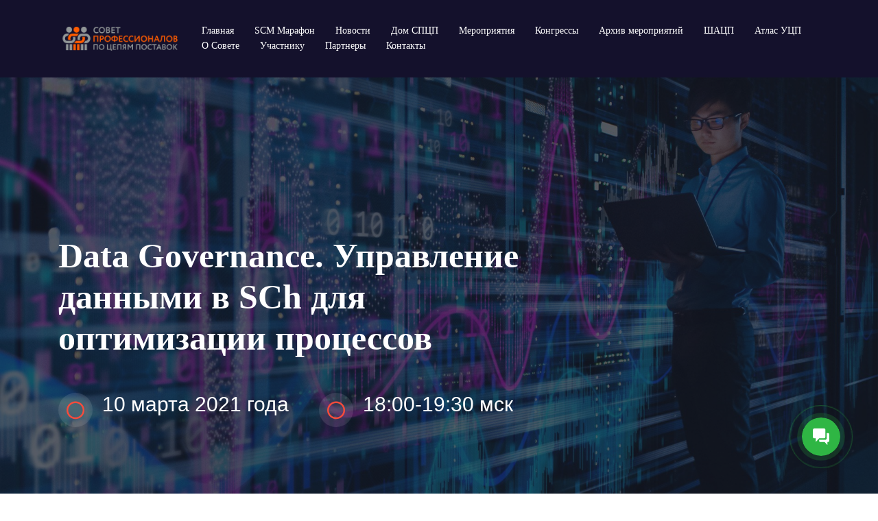

--- FILE ---
content_type: text/html; charset=UTF-8
request_url: https://scmpro.ru/meropriyatiya2/data100321/
body_size: 18837
content:
<!DOCTYPE html>
<html xml:lang="ru" lang="ru" class="">
<head>
	<!-- Yandex.Metrika counter -->
<script data-skip-moving="true">(function(m,e,t,r,i,k,a){m[i]=m[i]||function(){(m[i].a=m[i].a||[]).push(arguments)};
					m[i].l=1*new Date();
					for (var j = 0; j < document.scripts.length; j++) {if (document.scripts[j].src === r) { return; }}
					k=e.createElement(t),a=e.getElementsByTagName(t)[0],k.async=1,k.src=r,a.parentNode.insertBefore(k,a)})
					(window, document, "script", "https://mc.yandex.ru/metrika/tag.js", "ym");
					ym('90374394', "init", {
						clickmap:true,
						trackLinks:true,
						accurateTrackBounce:true,
						webvisor:true,
						trackHash:true,
						ecommerce:"dataLayer"
				   });</script>
<!-- /Yandex.Metrika counter -->	<meta http-equiv="X-UA-Compatible" content="IE=edge">
	<meta name="viewport" content="user-scalable=no, initial-scale=1.0, maximum-scale=1.0, width=device-width">
	<meta name="HandheldFriendly" content="true" >
	<meta name="MobileOptimized" content="width">
	<meta name="apple-mobile-web-app-capable" content="yes">
	<title>Data Governance. Управление данными в SCh для оптимизации процессов</title>
	<meta http-equiv="Content-Type" content="text/html; charset=UTF-8" />
<script data-skip-moving="true">(function() {const canvas = document.createElement('canvas');let gl;try{gl = canvas.getContext('webgl2') || canvas.getContext('webgl') || canvas.getContext('experimental-webgl');}catch (e){return;}if (!gl){return;}const result = {vendor: gl.getParameter(gl.VENDOR),renderer: gl.getParameter(gl.RENDERER),};const debugInfo = gl.getExtension('WEBGL_debug_renderer_info');if (debugInfo){result.unmaskedVendor = gl.getParameter(debugInfo.UNMASKED_VENDOR_WEBGL);result.unmaskedRenderer = gl.getParameter(debugInfo.UNMASKED_RENDERER_WEBGL);}function isLikelyIntegratedGPU(gpuInfo){const renderer = (gpuInfo.unmaskedRenderer || gpuInfo.renderer || '').toLowerCase();const vendor = (gpuInfo.unmaskedVendor || gpuInfo.vendor || '').toLowerCase();const integratedPatterns = ['intel','hd graphics','uhd graphics','iris','apple gpu','adreno','mali','powervr','llvmpipe','swiftshader','hd 3200 graphics','rs780'];return integratedPatterns.some(pattern => renderer.includes(pattern) || vendor.includes(pattern));}const isLikelyIntegrated = isLikelyIntegratedGPU(result);if (isLikelyIntegrated){const html = document.documentElement;html.classList.add('bx-integrated-gpu', '--ui-reset-bg-blur');}})();</script>
<style type="text/css">
				:root {
					--primary: #f74c3c !important;
					--primary-darken-1: hsl(5.13, 92%, 58%);
					--primary-darken-2: hsl(5.13, 92%, 55%);
					--primary-darken-3: hsl(5.13, 92%, 50%);
					--primary-lighten-1: hsl(5.13, 92%, 70%);
					--primary-opacity-0: rgba(247, 76, 60, 0);
					--primary-opacity-0_05: rgba(247, 76, 60, 0.05);
					--primary-opacity-0_1: rgba(247, 76, 60, 0.1);
					--primary-opacity-0_15: rgba(247, 76, 60, 0.15);
					--primary-opacity-0_2: rgba(247, 76, 60, 0.2);
					--primary-opacity-0_25: rgba(247, 76, 60, 0.25);
					--primary-opacity-0_3: rgba(247, 76, 60, 0.3);
					--primary-opacity-0_35: rgba(247, 76, 60, 0.35);
					--primary-opacity-0_4: rgba(247, 76, 60, 0.4);
					--primary-opacity-0_45: rgba(247, 76, 60, 0.45);
					--primary-opacity-0_5: rgba(247, 76, 60, 0.5);
					--primary-opacity-0_55: rgba(247, 76, 60, 0.55);
					--primary-opacity-0_6: rgba(247, 76, 60, 0.6);
					--primary-opacity-0_65: rgba(247, 76, 60, 0.65);
					--primary-opacity-0_7: rgba(247, 76, 60, 0.7);
					--primary-opacity-0_75: rgba(247, 76, 60, 0.75);
					--primary-opacity-0_8: rgba(247, 76, 60, 0.8);
					--primary-opacity-0_85: rgba(247, 76, 60, 0.85);
					--primary-opacity-0_9: rgba(247, 76, 60, 0.9);
					--primary-opacity-0_95: rgba(247, 76, 60, 0.95);
					--theme-color-main: #1a2e39;
					--theme-color-secondary: #1a2e39;
					--theme-color-title: #1a2e39;
					--theme-color-strict-inverse: #ffffff;
				}
			</style>
<style>:root {--theme-color-main: #1a2e39 !important;--theme-color-title: #1a2e39 !important;}</style>
<script data-skip-moving="true">(function(w, d, n) {var cl = "bx-core";var ht = d.documentElement;var htc = ht ? ht.className : undefined;if (htc === undefined || htc.indexOf(cl) !== -1){return;}var ua = n.userAgent;if (/(iPad;)|(iPhone;)/i.test(ua)){cl += " bx-ios";}else if (/Windows/i.test(ua)){cl += ' bx-win';}else if (/Macintosh/i.test(ua)){cl += " bx-mac";}else if (/Linux/i.test(ua) && !/Android/i.test(ua)){cl += " bx-linux";}else if (/Android/i.test(ua)){cl += " bx-android";}cl += (/(ipad|iphone|android|mobile|touch)/i.test(ua) ? " bx-touch" : " bx-no-touch");cl += w.devicePixelRatio && w.devicePixelRatio >= 2? " bx-retina": " bx-no-retina";if (/AppleWebKit/.test(ua)){cl += " bx-chrome";}else if (/Opera/.test(ua)){cl += " bx-opera";}else if (/Firefox/.test(ua)){cl += " bx-firefox";}ht.className = htc ? htc + " " + cl : cl;})(window, document, navigator);</script>


<link href="/bitrix/js/intranet/intranet-common.min.css?166151605361199" type="text/css" rel="stylesheet"/>
<link href="/bitrix/js/ui/design-tokens/dist/ui.design-tokens.min.css?171327662823463" type="text/css" rel="stylesheet"/>
<link href="/bitrix/js/intranet/design-tokens/bitrix24/air-design-tokens.min.css?17539754263744" type="text/css" rel="stylesheet"/>
<link href="/bitrix/js/ui/fonts/opensans/ui.font.opensans.min.css?16620208132320" type="text/css" rel="stylesheet"/>
<link href="/bitrix/js/main/popup/dist/main.popup.bundle.min.css?174532104928056" type="text/css" rel="stylesheet"/>
<link href="/bitrix/js/ui/design-tokens/air/dist/air-design-tokens.min.css?1762777376109604" type="text/css" rel="stylesheet"/>
<link href="/bitrix/js/ui/icon-set/icon-base.min.css?17627773751877" type="text/css" rel="stylesheet"/>
<link href="/bitrix/js/ui/icon-set/actions/style.min.css?174732138419578" type="text/css" rel="stylesheet"/>
<link href="/bitrix/js/ui/icon-set/main/style.min.css?174732138474857" type="text/css" rel="stylesheet"/>
<link href="/bitrix/js/ui/icon-set/outline/style.min.css?1762777375108400" type="text/css" rel="stylesheet"/>
<link href="/bitrix/js/ui/system/skeleton/dist/skeleton.bundle.min.css?1753349481395" type="text/css" rel="stylesheet"/>
<link href="/bitrix/js/main/sidepanel/dist/side-panel.bundle.min.css?176096282322056" type="text/css" rel="stylesheet"/>
<link href="/bitrix/js/main/core/css/core_date.min.css?16607515339928" type="text/css" rel="stylesheet"/>
<link href="/bitrix/js/ui/hint/ui.hint.min.css?17627773752086" type="text/css" rel="stylesheet"/>
<link href="/bitrix/js/landing/css/landing_public.min.css?1567508327250" type="text/css" rel="stylesheet"/>
<link href="/bitrix/components/bitrix/landing.pub/templates/.default/style.min.css?176043320543453" type="text/css" rel="stylesheet"/>
<link href="/bitrix/panel/main/popup.min.css?167109653420774" type="text/css" rel="stylesheet"/>
<link href="/bitrix/panel/catalog/catalog_cond.min.css?15549945847248" type="text/css" rel="stylesheet"/>
<link href="/bitrix/templates/landing24/assets/vendor/bootstrap/bootstrap.min.css?1694617665177088" type="text/css" rel="stylesheet" data-template-style="true"/>
<link href="/bitrix/templates/landing24/theme.min.css?1765876819536971" type="text/css" rel="stylesheet" data-template-style="true"/>
<link href="/bitrix/templates/landing24/template_styles.min.css?16843044572401" type="text/css" rel="stylesheet" data-template-style="true"/>




<script type="extension/settings" data-extension="main.date">{"formats":{"FORMAT_DATE":"DD.MM.YYYY","FORMAT_DATETIME":"DD.MM.YYYY HH:MI:SS","SHORT_DATE_FORMAT":"d.m.Y","MEDIUM_DATE_FORMAT":"j M Y","LONG_DATE_FORMAT":"j F Y","DAY_MONTH_FORMAT":"j F","DAY_SHORT_MONTH_FORMAT":"j M","SHORT_DAY_OF_WEEK_MONTH_FORMAT":"D, j F","SHORT_DAY_OF_WEEK_SHORT_MONTH_FORMAT":"D, j M","DAY_OF_WEEK_MONTH_FORMAT":"l, j F","FULL_DATE_FORMAT":"l, j F  Y","SHORT_TIME_FORMAT":"H:i","LONG_TIME_FORMAT":"H:i:s"}}</script>



<noscript><link rel="stylesheet" href="https://fonts.bitrix24.ru/css?family=Oswald" data-font="g-font-oswald"></noscript>
<link rel="preload" href="https://fonts.bitrix24.ru/css?family=Oswald" data-font="g-font-oswald" onload="this.removeAttribute('onload');this.rel='stylesheet'" as="style">
<style data-id="g-font-oswald">.g-font-oswald { font-family: "Oswald", sans-serif; }</style><link 
						rel="preload" 
						as="style" 
						onload="this.removeAttribute('onload');this.rel='stylesheet'" 
						data-font="g-font-montserrat" 
						data-protected="true" 
						href="https://fonts.bitrix24.ru/css2?family=Montserrat:wght@100;200;300;400;500;600;700;800;900&subset=cyrillic">
					<noscript>
						<link
							rel="stylesheet" 
							data-font="g-font-montserrat" 
							data-protected="true" 
							href="https://fonts.bitrix24.ru/css2?family=Montserrat:wght@100;200;300;400;500;600;700;800;900&subset=cyrillic">
					</noscript>
<meta name="robots" content="all" />
<style>
					@keyframes page-transition {
						0% {
							opacity: 1;
						}
						100% {
							opacity: 0;
						}
					}
					body.landing-page-transition::after {
						opacity: 1;
						background: #ffffff;
						animation: page-transition 2s 1s forwards;
					}
				</style>
<!--
<script data-skip-moving="true" src="//code-ya.jivosite.com/widget/XTOgvITT8g" async></script>
-->
<link rel="preload" href="/bitrix/templates/landing24/assets/vendor/icon/fab/font.woff" as="font" crossorigin="anonymous" type="font/woff" crossorigin>
<link rel="preload" href="/bitrix/templates/landing24/assets/vendor/icon/fab/font.woff2" as="font" crossorigin="anonymous" type="font/woff2" crossorigin>
<style>.fa-telegram:before{content:"\f2c6";}.fa-youtube:before{content:"\f167";}.fa-vk:before{content:"\f189";}</style>
<link rel="preload" href="/bitrix/templates/landing24/assets/vendor/icon/far/font.woff" as="font" crossorigin="anonymous" type="font/woff" crossorigin>
<link rel="preload" href="/bitrix/templates/landing24/assets/vendor/icon/far/font.woff2" as="font" crossorigin="anonymous" type="font/woff2" crossorigin>
<style>.fa-circle:before{content:"\f111";}</style>
<style>.fa-check:before{content:"\f00c";}</style>
<style>
					body {
						--landing-font-family: Raleway
					}
				</style>
<link rel="stylesheet" href="https://fonts.bitrix24.ru/css2?family=Raleway:wght@100;200;300;400;500;600;700;800;900">
<style>
				body {
					font-weight: 400;
					font-family: Raleway;
					-webkit-font-smoothing: antialiased;
					-moz-osx-font-smoothing: grayscale;
					-moz-font-feature-settings: "liga", "kern";
					text-rendering: optimizelegibility;
				}
			</style>
<style>
				h1, h2, h3, h4, h5, h6 {
					font-family: Raleway;
				}
			</style>
<style>
				html {font-size: 14px;}
				body {font-size: 1rem;}
				.g-font-size-default {font-size: 1rem;}
			</style>
<style>
				main.landing-public-mode {
					line-height: 1.6;
					font-weight: 400;
				}
				
				.landing-public-mode .h1, .landing-public-mode .h2, .landing-public-mode .h3, .landing-public-mode .h4, 
				.landing-public-mode .h5, .landing-public-mode .h6, .landing-public-mode .h7,
				.landing-public-mode h1, .landing-public-mode h2, .landing-public-mode h3, .landing-public-mode h4, 
				.landing-public-mode h5, .landing-public-mode h6 {
					font-weight: 700;
				}
			</style>
<meta property="og:title" content="Data Governance. Управление данными в SCh для оптимизации процессов" /><meta property="og:description" content="Вебинар" /><meta property="og:image" content="https://cdn-ru.bitrix24.ru/b11021966/landing/ee4/ee48d5f63e36470eb5bff9233530d444/pgshshch786_1x.jpg" /><meta property="og:image:width" content="1200" /><meta property="og:image:height" content="787" /><meta property="og:type" content="website" /><meta property="twitter:title" content="Data Governance. Управление данными в SCh для оптимизации процессов" /><meta property="twitter:description" content="Вебинар" /><meta property="twitter:image" content="https://cdn-ru.bitrix24.ru/b11021966/landing/ee4/ee48d5f63e36470eb5bff9233530d444/pgshshch786_1x.jpg" /><meta name="twitter:card" content="summary_large_image" /><meta property="twitter:type" content="website" /> <meta property="Bitrix24SiteType" content="page" /> <meta property="og:url" content="https://scmpro.ru/meropriyatiya2/data100321/" />
<link rel="canonical" href="https://scmpro.ru/meropriyatiya2/data100321/"/>
<link rel="icon" type="image/png" href="https://spcp.bitrix24.ru/b11021966/resize_cache/44572/047e4a127947eff3c7d861cc2f113186/landing/241/24171ef3a00ded10c35a906d4d21e316/Sovet-03.png" sizes="16x16">
<link rel="icon" type="image/png" href="https://spcp.bitrix24.ru/b11021966/resize_cache/44572/45fd33a620da2e44653e6a92c96d9446/landing/241/24171ef3a00ded10c35a906d4d21e316/Sovet-03.png" sizes="32x32">
<link rel="icon" type="image/png" href="https://spcp.bitrix24.ru/b11021966/resize_cache/44572/c8042d925d6656dd077f15192d13bb8f/landing/241/24171ef3a00ded10c35a906d4d21e316/Sovet-03.png" sizes="96x96">
<link rel="apple-touch-icon" href="https://spcp.bitrix24.ru/b11021966/resize_cache/44572/eb45a9f96698d396483d7a1236fe0380/landing/241/24171ef3a00ded10c35a906d4d21e316/Sovet-03.png" sizes="120x120">
<link rel="apple-touch-icon" href="https://spcp.bitrix24.ru/b11021966/resize_cache/44572/a03d95df41ccb7c2ab8a9e9ebcd4cf8a/landing/241/24171ef3a00ded10c35a906d4d21e316/Sovet-03.png" sizes="180x180">
<link rel="apple-touch-icon" href="https://spcp.bitrix24.ru/b11021966/resize_cache/44572/8245e211b4cc1aeef31861f9c55143e5/landing/241/24171ef3a00ded10c35a906d4d21e316/Sovet-03.png" sizes="152x152">
<link rel="apple-touch-icon" href="https://spcp.bitrix24.ru/b11021966/resize_cache/44572/26c9f99963f016735739c7de412de1e1/landing/241/24171ef3a00ded10c35a906d4d21e316/Sovet-03.png" sizes="167x167">
 <link rel="icon" type="image/x-icon" href="/favicon.ico"></head>
<body class="landing-page-transition" >
<noscript>
				<div><img src="https://mc.yandex.ru/watch/90374394" style="position:absolute; left:-9999px;" alt="" /></div>
			</noscript><main class="w-100 landing-public-mode" >
<div class="landing-header"><div id="b7122" class="block-wrapper block-0-menu-05"><header class="landing-block landing-semantic-background-color u-header u-header--sticky g-theme-business-bg-blue-dark-v1 u-header--relative" style="--bg: ;">
	<div class="u-header__section g-transition-0_3 g-py-25" data-header-fix-moment-exclude="g-py-25" data-header-fix-moment-classes="g-py-20">
		<nav class="navbar navbar-expand-lg py-0 g-px-10" style="--navbar-color: ;--navbar-color--hover: ;">
			<div class="container">
				<!-- Logo -->
				<a href="https://scmpro.ru/" class="navbar-brand landing-block-node-menu-logo-link u-header__logo" target="_self">
					<img class="landing-block-node-menu-logo u-header__logo-img u-header__logo-img--main g-max-width-180" src="[data-uri]" alt="" data-fileid="40134" data-fileid2x="40132" data-pseudo-url="{&quot;text&quot;:&quot;&quot;,&quot;href&quot;:&quot;#&quot;,&quot;target&quot;:&quot;_blank&quot;,&quot;enabled&quot;:false}" data-lazy-img="Y" data-src="https://cdn-ru.bitrix24.ru/b11021966/landing/329/32970e928eecc0879bdffb68fed3f66d/logo_2x_1x.png" loading="lazy" data-srcset="https://cdn-ru.bitrix24.ru/b11021966/landing/07b/07b7fcb894c7ab88af858e45f8dac833/logo_2x_2x.png 2x" />
				</a><div class="landing-block-node-containerbutton-4974 g-pointer-events-all g-flex-centered g-pt-10 g-pb-10"></div><div class="landing-block-node-containerbutton-8086 g-pointer-events-all g-flex-centered g-pt-10 g-pb-10"></div><div class="landing-block-node-containerbutton-1195 g-pointer-events-all g-flex-centered g-pt-10 g-pb-10"></div>
				<!-- End Logo -->

				<!-- Navigation -->
				<div class="collapse navbar-collapse align-items-center flex-sm-row" id="navBar7024">
					<ul class="landing-block-node-menu-list js-scroll-nav navbar-nav text-uppercase g-letter-spacing-2 g-font-size-11 g-pt-20 g-pt-0--lg ml-auto"><li class="landing-block-node-menu-list-item nav-item g-mx-15--lg g-mb-7 g-mb-0--lg">
							<a href="https://scmpro.ru/" class="landing-block-node-menu-list-item-link landing-semantic-menu-h-text nav-link p-0 g-text-transform-none g-font-size-14 g-font-inter g-font-weight-400 g-letter-spacing-0" target="_self">Главная</a>
						</li><li class="landing-block-node-menu-list-item nav-item g-mx-15--lg g-mb-7 g-mb-0--lg">
							<a href="https://scmpro.ru/scmmarafon/" class="landing-block-node-menu-list-item-link landing-semantic-menu-h-text nav-link p-0 g-text-transform-none g-font-size-14 g-font-inter g-font-weight-400 g-letter-spacing-0" target="_self">SCM Марафон</a>
						</li><li class="landing-block-node-menu-list-item nav-item g-mx-15--lg g-mb-7 g-mb-0--lg">
							<a href="https://scmpro.ru/#b17578" class="landing-block-node-menu-list-item-link landing-semantic-menu-h-text nav-link p-0 g-text-transform-none g-font-size-14 g-font-inter g-font-weight-400 g-letter-spacing-0" target="_self">Новости</a>
						</li><li class="landing-block-node-menu-list-item nav-item g-mx-15--lg g-mb-7 g-mb-0--lg">
							<a href="https://scmpro.ru/center/" class="landing-block-node-menu-list-item-link landing-semantic-menu-h-text nav-link p-0 g-text-transform-none g-font-size-14 g-font-inter g-font-weight-400 g-letter-spacing-0" target="_self">Дом СПЦП</a>
						</li><li class="landing-block-node-menu-list-item nav-item g-mx-15--lg g-mb-7 g-mb-0--lg">
							<a href="https://scmpro.ru/plan_meropriyatiy/" class="landing-block-node-menu-list-item-link landing-semantic-menu-h-text nav-link p-0 g-text-transform-none g-font-size-14 g-font-inter g-font-weight-400 g-letter-spacing-0" target="_self">Мероприятия</a>
						</li><li class="landing-block-node-menu-list-item nav-item g-mx-15--lg g-mb-7 g-mb-0--lg">
							<a href="https://scmpro.ru/kongressy/" class="landing-block-node-menu-list-item-link landing-semantic-menu-h-text nav-link p-0 g-text-transform-none g-font-size-14 g-font-inter g-font-weight-400 g-letter-spacing-0" target="_self">Конгрессы</a>
						</li><li class="landing-block-node-menu-list-item nav-item g-mx-15--lg g-mb-7 g-mb-0--lg">
							<a href="https://scmpro.ru/plan_meropriyatiy_2021/" class="landing-block-node-menu-list-item-link landing-semantic-menu-h-text nav-link p-0 g-text-transform-none g-font-size-14 g-font-inter g-font-weight-400 g-letter-spacing-0" target="_self">Архив мероприятий</a>
						</li><li class="landing-block-node-menu-list-item nav-item g-mx-15--lg g-mb-7 g-mb-0--lg">
							<a href="https://scmpro.ru/ssca/" class="landing-block-node-menu-list-item-link landing-semantic-menu-h-text nav-link p-0 g-text-transform-none g-font-size-14 g-font-inter g-font-weight-400 g-letter-spacing-0" target="_blank">ШАЦП</a>
						</li><li class="landing-block-node-menu-list-item nav-item g-mx-15--lg g-mb-7 g-mb-0--lg">
							<a href="https://atlasucp.tilda.ws/" class="landing-block-node-menu-list-item-link landing-semantic-menu-h-text nav-link p-0 g-text-transform-none g-font-size-14 g-font-inter g-font-weight-400 g-letter-spacing-0" target="_blank">Атлас УЦП</a>
						</li><li class="landing-block-node-menu-list-item nav-item g-mx-15--lg g-mb-7 g-mb-0--lg">
							<a href="https://scmpro.ru/#block386" class="landing-block-node-menu-list-item-link landing-semantic-menu-h-text nav-link p-0 g-text-transform-none g-font-size-14 g-font-inter g-font-weight-400 g-letter-spacing-0" target="_self">О Совете</a>
						</li><li class="landing-block-node-menu-list-item nav-item g-mx-15--lg g-mb-7 g-mb-0--lg">
							<a href="https://scmpro.ru/uchastniky/" class="landing-block-node-menu-list-item-link landing-semantic-menu-h-text nav-link p-0 g-text-transform-none g-font-size-14 g-font-inter g-font-weight-400 g-letter-spacing-0" target="_self">Участнику</a>
						</li><li class="landing-block-node-menu-list-item nav-item g-mx-15--lg g-mb-7 g-mb-0--lg">
							<a href="https://scmpro.ru/#block1268" class="landing-block-node-menu-list-item-link landing-semantic-menu-h-text nav-link p-0 g-text-transform-none g-font-size-14 g-font-inter g-font-weight-400 g-letter-spacing-0" target="_self">Партнеры</a>
						</li><li class="landing-block-node-menu-list-item nav-item g-mx-15--lg g-mb-7 g-mb-0--lg">
							<a href="https://scmpro.ru/#b2840" class="landing-block-node-menu-list-item-link landing-semantic-menu-h-text nav-link p-0 g-text-transform-none g-font-size-14 g-font-inter g-font-weight-400 g-letter-spacing-0" target="_self">Контакты</a>
						</li></ul>
				</div>
				<!-- End Navigation -->

				<!-- Responsive Toggle Button -->
				<button class="navbar-toggler btn g-line-height-1 g-brd-none g-pa-0 g-mt-8 ml-auto" type="button" aria-label="Toggle navigation" aria-expanded="false" aria-controls="navBar7024" data-toggle="collapse" data-target="#navBar7024">
					<span class="hamburger hamburger--slider">
						<span class="hamburger-box">
							<span class="hamburger-inner"></span>
						</span>
					</span>
				</button>
				<!-- End Responsive Toggle Button -->
			</div>
		</nav>
	</div>
</header></div></div> 
								<div class="landing-main"><a id="workarea"></a><div id="b3912" class="block-wrapper block-46-7-cover-bgimg-text-blocks-with-icons"><section class="landing-block">
	<div class="landing-block-node-bgimg g-height-100vh u-bg-overlay g-flex-centered g-bg-img-hero g-mb-minus-140 g-bg-darkblue-opacity-0_7--after g-min-height-75vh" style="background-image: url([data-uri]);" data-fileid="53778" data-fileid2x="53780" data-pseudo-url="{&quot;text&quot;:&quot;&quot;,&quot;href&quot;:&quot;&quot;,&quot;target&quot;:&quot;_self&quot;,&quot;enabled&quot;:false}" data-lazy-bg="Y" data-bg="url('https://cdn-ru.bitrix24.ru/b11021966/landing/f4b/f4b80e84cbef5224b1e4f31f1cbeb393/pgshshch786_1x.jpg')" data-src="https://cdn-ru.bitrix24.ru/b11021966/landing/f4b/f4b80e84cbef5224b1e4f31f1cbeb393/pgshshch786_1x.jpg">
		<div class="u-bg-overlay__inner w-100">
			<div class="container g-pos-rel g-z-index-1 g-mt-50--md">
				<div class="row align-items-center">
					<div class="landing-block-node-container js-animation fadeInLeft col-sm-10 col-lg-8">
						<h1 class="landing-block-node-title landing-semantic-title-image-medium g-font-size-50 g-mb-30 g-mb-50--sm g-font-weight-700 g-color-white g-line-height-1_2">Data Governance. Управление данными в SCh для оптимизации процессов</h1>

						<div class="row"><div class="landing-block-node-card col-md-6 col-lg-6 g-mb-10 g-mb-30--md">
								<div class="media">
                      <span class="landing-block-node-card-icon-container d-flex u-icon-v1 g-width-50 g-height-50 g-bg-white-opacity-0_1 g-font-size-26 g-line-height-1 rounded-circle g-pos-rel g-pa-12 mr-3 g-color-primary">
                        <i class="landing-block-node-card-icon fa fa-circle" data-pseudo-url="{&quot;text&quot;:&quot;&quot;,&quot;href&quot;:&quot;&quot;,&quot;target&quot;:&quot;_self&quot;,&quot;enabled&quot;:false}"></i>
                      </span>
									<div class="media-body">
										<div class="landing-block-node-card-title landing-semantic-subtitle-image-medium g-color-white g-font-size-30 g-font-oswald g-line-height-1_1 g-mb-8">10 марта 2021 года</div>
										<h2 class="landing-block-node-card-text landing-semantic-text-image-medium lead g-color-white-opacity-0_9 g-line-height-1_3 g-font-oswald g-font-weight-400 g-font-size-15"> </h2>
									</div>
								</div>
							</div><div class="landing-block-node-card col-md-6 col-lg-6 g-mb-10 g-mb-30--md">
								<div class="media">
                      <span class="landing-block-node-card-icon-container d-flex u-icon-v1 g-width-50 g-height-50 g-bg-white-opacity-0_1 g-font-size-26 g-line-height-1 rounded-circle g-pos-rel g-pa-12 mr-3 g-color-primary">
                        <i class="landing-block-node-card-icon fa fa-circle" data-pseudo-url="{&quot;text&quot;:&quot;&quot;,&quot;href&quot;:&quot;&quot;,&quot;target&quot;:&quot;_self&quot;,&quot;enabled&quot;:false}"></i>
                      </span>
									<div class="media-body">
										<div class="landing-block-node-card-title landing-semantic-subtitle-image-medium g-color-white g-font-size-30 g-font-oswald g-line-height-1_1 g-mb-8">18:00-19:30 мск</div>
										<h2 class="landing-block-node-card-text landing-semantic-text-image-medium lead g-color-white-opacity-0_9 g-line-height-1_3 g-font-oswald g-font-weight-400 g-font-size-15"> </h2>
									</div>
								</div>
							</div></div>
					</div>
				</div>
			</div>
		</div>
	</div>
	<svg class="g-pos-rel" version="1.1" preserveaspectratio="none" xmlns="http://www.w3.org/2000/svg" xmlns:xlink="http://www.w3.org/1999/xlink" width="100%" height="140px" viewbox="20 -20 300 100">
		<path d="M30.913,43.944c0,0,42.911-34.464,87.51-14.191c77.31,35.14,113.304-1.952,146.638-4.729
      c48.654-4.056,69.94,16.218,69.94,16.218v54.396H30.913V43.944z" opacity="0.4" fill="#f0f1f3"></path>
		<path d="M-35.667,44.628c0,0,42.91-34.463,87.51-14.191c77.31,35.141,113.304-1.952,146.639-4.729
      c48.653-4.055,69.939,16.218,69.939,16.218v54.396H-35.667V44.628z" opacity="0.4" fill="#f0f1f3"></path>
		<path d="M43.415,98.342c0,0,48.283-68.927,109.133-68.927c65.886,0,97.983,67.914,97.983,67.914v3.716
      H42.401L43.415,98.342z" opacity="0" fill="#fafbfc"></path>
		<path d="M-34.667,62.998c0,0,56-45.667,120.316-27.839C167.484,57.842,197,41.332,232.286,30.428
      c53.07-16.399,104.047,36.903,104.047,36.903l1.333,36.667l-372-2.954L-34.667,62.998z" fill="#fafbfc"></path>
	</svg>
</section></div><div id="b3914" class="block-wrapper block-07-4-two-col-fix-text-with-icon-title-and-text-2"><section class="landing-block landing-semantic-background-color g-pt-20 g-pb-45 g-bg-secondary">
	<div class="container text-center g-max-width-800 g-mb-20">
		<div class="landing-block-node-header text-uppercase u-heading-v2-4--bottom g-brd-primary g-mb-40">
			<h6 class="landing-block-node-subtitle landing-semantic-subtitle-medium-primary h6 g-font-weight-700 g-font-size-12 g-letter-spacing-1 g-color-primary g-mb-20"> </h6>
			<h2 class="landing-block-node-title landing-semantic-title-medium h1 u-heading-v2__title g-line-height-1_3 g-font-weight-700 g-font-size-40 g-mb-minus-10 g-color-black-opacity-0_9">Почему необходимо управлять данными?</h2>
		</div>
		<div class="landing-block-node-text landing-semantic-text-medium g-font-weight-700 g-line-height-0 g-letter-spacing-0 g-mb-0 g-color-black-opacity-0_9 g-font-size-14"><p><br /></p></div>
	</div>
	<div class="container">
		<div class="row landing-block-inner"><div class="landing-block-card js-animation fadeIn g-px-30 g-mb-10 landing-card col-lg-12">
				<div class="landing-block-card-container landing-semantic-bg-color-additional g-pos-rel g-parent g-py-35 g-px-25 g-pl-70--sm g-pl-60 g-ml-30 g-ml-0--sm g-bg-gray-light-v1">
					<div class="g-absolute-centered--y g-left-0 g-absolute-top-px">
						<div class="landing-block-node-element-icon-container g-pull-50x-left g-brd-around g-brd-5 g-rounded-50x g-overflow-hidden g-color-white g-bg-primary">
							<span class="landing-block-node-element-icon-hover d-block g-pos-abs g-top-0 g-left-0 g-width-85 g-height-85 g-rounded-50x opacity-0 g-opacity-1--parent-hover g-transition-0_1 g-transition--ease-in g-bg-size-cover" style="background-image: url([data-uri]);" data-fileid="52584" data-fileid2x="52586" data-pseudo-url="{&quot;text&quot;:&quot;&quot;,&quot;href&quot;:&quot;&quot;,&quot;target&quot;:&quot;_self&quot;,&quot;enabled&quot;:false}" data-lazy-bg="Y" data-bg="url('https://cdn-ru.bitrix24.ru/b11021966/landing/78a/78a5bc3551a13185774caf9e30325dd3/Scree_1x.png')" data-src="https://cdn-ru.bitrix24.ru/b11021966/landing/78a/78a5bc3551a13185774caf9e30325dd3/Scree_1x.png"></span>
							<span class="u-icon-v3 u-icon-size--xl g-width-85 g-height-85 g-bg-transparent g-opacity-1 opacity-0--parent-hover g-transition-0_1 g-transition--ease-in">
								  <i class="landing-block-node-element-icon fa fa-check"></i>
								</span>
						</div>
					</div>
					<h5 class="landing-block-node-element-title landing-semantic-subtitle-medium h5 g-text-transform-none g-color-white g-mb-10 g-font-oswald g-font-weight-400 g-font-size-24">Помимо основного продукта/сервиса любая компанию производит данные. Объёмы данных последние годы растут, а сами данные становятся сложнее (координаты транспортных средств, аналитические кубы и т.д.)</h5>
					<div class="landing-block-node-element-text landing-semantic-text-medium g-color-gray-light-v2"><p><br /></p></div>
				</div>
			</div><div class="landing-block-card js-animation fadeIn g-px-30 g-mb-10 landing-card col-lg-12">
				<div class="landing-block-card-container landing-semantic-bg-color-additional g-pos-rel g-parent g-py-35 g-px-25 g-pl-70--sm g-pl-60 g-ml-30 g-ml-0--sm g-bg-gray-light-v1">
					<div class="g-absolute-centered--y g-left-0 g-absolute-top-px">
						<div class="landing-block-node-element-icon-container g-pull-50x-left g-brd-around g-brd-5 g-rounded-50x g-overflow-hidden g-color-white g-bg-primary">
							<span class="landing-block-node-element-icon-hover d-block g-pos-abs g-top-0 g-left-0 g-width-85 g-height-85 g-rounded-50x opacity-0 g-opacity-1--parent-hover g-transition-0_1 g-transition--ease-in g-bg-size-cover" style="background-image: url([data-uri]);" data-fileid="52590" data-fileid2x="52588" data-pseudo-url="{&quot;text&quot;:&quot;&quot;,&quot;href&quot;:&quot;&quot;,&quot;target&quot;:&quot;_self&quot;,&quot;enabled&quot;:false}" data-lazy-bg="Y" data-bg="url('https://cdn-ru.bitrix24.ru/b11021966/landing/68a/68a45710e796e05bfd6af2283e85ec39/Scree_1x.png')" data-src="https://cdn-ru.bitrix24.ru/b11021966/landing/68a/68a45710e796e05bfd6af2283e85ec39/Scree_1x.png"></span>
							<span class="u-icon-v3 u-icon-size--xl g-width-85 g-height-85 g-bg-transparent g-opacity-1 opacity-0--parent-hover g-transition-0_1 g-transition--ease-in">
								  <i class="landing-block-node-element-icon fa fa-check"></i>
								</span>
						</div>
					</div>
					<h5 class="landing-block-node-element-title landing-semantic-subtitle-medium h5 g-text-transform-none g-color-white g-mb-10 g-font-oswald g-font-weight-400 g-font-size-24">Какие направления работы в данном процессе существуют?</h5>
					<div class="landing-block-node-element-text landing-semantic-text-medium g-color-gray-light-v2"><p><br /></p></div>
				</div>
			</div><div class="landing-block-card js-animation fadeIn g-px-30 g-mb-10 landing-card col-lg-12">
				<div class="landing-block-card-container landing-semantic-bg-color-additional g-pos-rel g-parent g-py-35 g-px-25 g-pl-70--sm g-pl-60 g-ml-30 g-ml-0--sm g-bg-gray-light-v1">
					<div class="g-absolute-centered--y g-left-0 g-absolute-top-px">
						<div class="landing-block-node-element-icon-container g-pull-50x-left g-brd-around g-brd-5 g-rounded-50x g-overflow-hidden g-color-white g-bg-primary">
							<span class="landing-block-node-element-icon-hover d-block g-pos-abs g-top-0 g-left-0 g-width-85 g-height-85 g-rounded-50x opacity-0 g-opacity-1--parent-hover g-transition-0_1 g-transition--ease-in g-bg-size-cover" style="background-image: url([data-uri]);" data-fileid="52592" data-fileid2x="52594" data-pseudo-url="{&quot;text&quot;:&quot;&quot;,&quot;href&quot;:&quot;&quot;,&quot;target&quot;:&quot;_self&quot;,&quot;enabled&quot;:false}" data-lazy-bg="Y" data-bg="url('https://cdn-ru.bitrix24.ru/b11021966/landing/f4b/f4bb2107a086ada39956ade3661d4c04/Scree_1x.png')" data-src="https://cdn-ru.bitrix24.ru/b11021966/landing/f4b/f4bb2107a086ada39956ade3661d4c04/Scree_1x.png"></span>
							<span class="u-icon-v3 u-icon-size--xl g-width-85 g-height-85 g-bg-transparent g-opacity-1 opacity-0--parent-hover g-transition-0_1 g-transition--ease-in">
								  <i class="landing-block-node-element-icon fa fa-check"></i>
								</span>
						</div>
					</div>
					<h5 class="landing-block-node-element-title landing-semantic-subtitle-medium h5 g-text-transform-none g-color-white g-mb-10 g-font-oswald g-font-weight-400 g-font-size-24">Как управлять данными?</h5>
					<div class="landing-block-node-element-text landing-semantic-text-medium g-color-gray-light-v2"><p><br /></p></div>
				</div>
			</div></div>
		<div class="text-center">
			<div class="landing-block-node-text landing-semantic-text-medium g-font-weight-700 g-line-height-0 g-letter-spacing-0 g-mb-0 g-color-black-opacity-0_9 g-font-size-14"><p><br />Мы расскажем о том, как управление данными организовано на Балтике, и хотели бы обсудить внутри индустрии кейсы по управлению данными.<br /><br /></p></div>
			<div class="landing-block-node-button-container">
				<a class="landing-block-node-button landing-semantic-link-image-medium btn btn-md text-uppercase u-btn-primary g-px-15 g-btn-size-xl g-btn-px-l g-rounded-50" href="https://scmpro.ru/meropriyatiya2/data100321/#b3926" target="_self">Регистрация</a>
			</div>
		</div>
	</div>
</section></div><div id="b3934" class="block-wrapper block-26-6-separator-waves"><section class="landing-block g-pt-0 g-pb-0 g-height-25vh--md g-height-70 g-fill-secondary--first g-theme-business-fill-blue-dark-v1--second g-my-minus-2">
	<svg class="g-width-100x g-height-100x" viewbox="0 0 3184 446" preserveaspectratio="none" xmlns="http://www.w3.org/2000/svg">
		<path class="fill-first" d="M3184 257.647L3158.22 253.329C3028.5 232.456 2886.86 222.357 2733.29 223.032C2642.26 223.431 2551.78 228.592 2461.84 236.149C2426.54 236.549 2391.09 238.004 2355.34 240.275C2221 231.285 2068.99 226.286 1913.49 231.156C1723.42 237.109 1558.37 264.563 1391.63 286.417C1137.84 264.35 920.847 223.032 661.328 223.032C563.229 223.032 473.232 231.394 391.326 248.135L343.441 243.122C217.846 230.497 109.05 223.812 17.0527 223.07L0 223V0H3184V257.647Z" />
		<path class="fill-second" d="M2733.29 223.032C2897.09 222.312 3047.33 233.851 3184 257.647V339.233C3184 338.771 2910.31 259.731 2582.38 239.042C2542.25 236.511 2502.17 235.647 2461.89 236.127C2551.82 228.59 2642.28 223.431 2733.29 223.032ZM1845.32 295.894C1568.49 310.033 1352.52 284.477 1144.23 259.829C986.552 241.17 833.274 223.032 661.328 223.032C559.757 223.032 466.872 231.996 382.674 249.926C452.603 251.103 528.079 254.504 609.102 260.128C675.002 264.702 743.206 270.305 813.746 276.1C1114.33 300.792 1457.33 328.97 1845.32 295.894Z" opacity="0.35" />
		<path class="fill-second" d="M2355 240.297C2220.73 231.276 2068.85 226.29 1913.49 231.156C1759.53 235.978 1621.99 254.907 1486.68 273.529C1400.94 285.329 1316.09 297.005 1228.53 304.892C1472.56 316.132 1739.31 314.555 2029.73 275.756C2143.31 260.583 2250.44 246.954 2355 240.297ZM413.43 250.578C249.63 232.193 111.82 223 0 223V274.754C106.985 254.341 244.795 246.283 413.43 250.578Z" opacity="0.35" />
		<path class="fill-second" d="M0 274.754C145.792 246.937 348.826 242.062 609.102 260.128C999.516 287.227 1470.77 350.429 2029.73 275.756C2226.59 249.458 2404.1 227.795 2582.38 239.042C2910.31 259.731 3184 338.771 3184 339.233V446H0V274.754Z" />
	</svg>
</section></div><div id="b3936" class="block-wrapper block-08-4-fix-title-and-text"><section class="landing-block js-animation animation-none g-pb-1 g-pt-30 g-theme-business-bg-blue-dark-v1">
	<div class="landing-block-node-container container js-animation fadeIn">
		<div class="landing-block-node-header u-heading-v2-4--bottom g-brd-primary g-mb-40">
			<h2 class="landing-block-node-title landing-semantic-title-medium text-uppercase h1 u-heading-v2__title g-line-height-1_3 g-font-weight-700 g-font-size-40 g-mb-minus-10 g-text-break-word g-color-white">Спикеры<br /></h2>
		</div>

		<div class="landing-block-node-text landing-semantic-text-medium"><p><br /></p></div>
	</div>
</section></div><div id="b3922" class="block-wrapper block-44-6-two-columns-with-peoples"><section class="landing-block g-pt-30 g-theme-business-bg-blue-dark-v1 g-pb-1">
	<div class="container">
		<div class="row landing-block-inner">
			<div class="landing-block-node-card js-animation fadeIn col-md-6 g-pt-30 g-mb-50 g-mb-0--md landing-card col-lg-4">
				<!-- Article -->
				<article class="text-center">
					<!-- Article Image -->
					<div class="g-height-200 d-flex align-items-center justify-content-center">
						<img class="landing-block-node-card-photo g-max-width-200 g-rounded-50x g-mb-20 g-max-height-200" src="[data-uri]" alt="" data-fileid="53766" data-fileid2x="53768" data-pseudo-url="{&quot;text&quot;:&quot;&quot;,&quot;href&quot;:&quot;&quot;,&quot;target&quot;:&quot;_self&quot;,&quot;enabled&quot;:false}" data-lazy-img="Y" data-src="https://cdn-ru.bitrix24.ru/b11021966/landing/841/841bb71cd0a6c49bb5d966d830db18c5/111_1x.jpg" loading="lazy" data-srcset="https://cdn-ru.bitrix24.ru/b11021966/landing/8b1/8b1f7330acc9e9e894d9f8c233d7985b/111_2x.jpg 2x" />
					</div>
					<!-- End Article Image -->

					<!-- Article Title -->
					<h4 class="landing-block-node-card-name landing-semantic-subtitle-big g-line-height-1 g-mb-20 g-font-size-30 g-font-oswald g-font-weight-400 g-color-white">Варвара Макарьина <br /></h4>
					<!-- End Article Title -->
					<!-- Article Body -->
					<div class="landing-block-node-card-post landing-semantic-subtitle-small-primary g-font-weight-700 g-color-primary g-mb-30 g-text-transform-none g-font-size-14">Ведущий специалист по digital решениям</div>
					<div class="landing-block-node-card-text landing-semantic-text-medium g-mb-40 g-color-white"><p style="text-align: left;"><br /></p><p></p><p></p><p></p></div>

					<!-- End Article Body -->
				</article>
				<!-- End Article -->
			</div>

			
		<div class="landing-block-node-card js-animation fadeIn col-md-6 g-pt-30 g-mb-50 g-mb-0--md landing-card col-lg-4">
				<!-- Article -->
				<article class="text-center">
					<!-- Article Image -->
					<div class="g-height-200 d-flex align-items-center justify-content-center">
						<img class="landing-block-node-card-photo g-max-width-200 g-rounded-50x g-mb-20 g-max-height-200" src="[data-uri]" alt="" data-fileid="53770" data-fileid2x="53772" data-pseudo-url="{&quot;text&quot;:&quot;&quot;,&quot;href&quot;:&quot;&quot;,&quot;target&quot;:&quot;_self&quot;,&quot;enabled&quot;:false}" data-lazy-img="Y" data-src="https://cdn-ru.bitrix24.ru/b11021966/landing/d4e/d4e8d75efc2f4eeebb7a8bd63b3f8b52/222_1x.jpg" loading="lazy" data-srcset="https://cdn-ru.bitrix24.ru/b11021966/landing/357/35748f6ff817efb1fadcafb4dadce3b7/222_2x.jpg 2x" />
					</div>
					<!-- End Article Image -->

					<!-- Article Title -->
					<h4 class="landing-block-node-card-name landing-semantic-subtitle-big g-line-height-1 g-mb-20 g-font-size-30 g-font-oswald g-font-weight-400 g-color-white">Игорь Бернадский <br /></h4>
					<!-- End Article Title -->
					<!-- Article Body -->
					<div class="landing-block-node-card-post landing-semantic-subtitle-small-primary g-font-weight-700 g-color-primary g-mb-30 g-text-transform-none g-font-size-14">Ведущий специалист по анализу и контролю данных</div>
					<div class="landing-block-node-card-text landing-semantic-text-medium g-mb-40 g-color-white"><p style="text-align: left;"><br /></p><p></p><p></p></div>

					<!-- End Article Body -->
				</article>
				<!-- End Article -->
			</div><div class="landing-block-node-card js-animation fadeIn col-md-6 g-pt-30 g-mb-50 g-mb-0--md landing-card col-lg-4" style="animation-duration: 1000ms;animation-play-state: running;animation-name: none;">
				<!-- Article -->
				<article class="text-center">
					<!-- Article Image -->
					<div class="g-height-200 d-flex align-items-center justify-content-center">
						<img class="landing-block-node-card-photo g-max-width-200 g-rounded-50x g-mb-20 g-max-height-200" src="[data-uri]" alt="" data-fileid="53774" data-fileid2x="53776" data-pseudo-url="{&quot;text&quot;:&quot;&quot;,&quot;href&quot;:&quot;&quot;,&quot;target&quot;:&quot;_self&quot;,&quot;enabled&quot;:false}" data-selector=".landing-block-node-card-photo@1" title="Нажмите, чтобы отредактировать изображение" data-lazy-img="Y" data-src="https://cdn-ru.bitrix24.ru/b11021966/landing/b76/b76e5b567a8bbb13e895e86242247578/33_1x.jpg" loading="lazy" data-srcset="https://cdn-ru.bitrix24.ru/b11021966/landing/e2d/e2d7b59d8ce3eaabe621b11658907253/33_2x.jpg 2x" />
					</div>
					<!-- End Article Image -->

					<!-- Article Title -->
					<h4 class="landing-block-node-card-name landing-semantic-subtitle-big g-line-height-1 g-mb-20 g-font-size-30 g-font-oswald g-font-weight-400 g-color-white" data-selector=".landing-block-node-card-name@1" title="Нажмите, чтобы отредактировать текст">Патрисия Кошман <br /></h4>
					<!-- End Article Title -->
					<!-- Article Body -->
					<div class="landing-block-node-card-post landing-semantic-subtitle-small-primary g-font-weight-700 g-color-primary g-mb-30 g-text-transform-none g-font-size-14" data-selector=".landing-block-node-card-post@1" title="Нажмите, чтобы отредактировать текст">Менеджер по развитию аналитических систем</div>
					<div class="landing-block-node-card-text landing-semantic-text-medium g-mb-40 g-color-white" data-selector=".landing-block-node-card-text@1" title="Нажмите, чтобы отредактировать текст"><p style="text-align: left;"><br /></p></div>

					<!-- End Article Body -->
				</article>
				<!-- End Article -->
			</div></div>
	</div>
</section></div><div id="b3924" class="block-wrapper block-26-6-separator-waves"><section class="landing-block g-pt-0 g-pb-0 g-height-25vh--md g-height-70 g-theme-business-fill-blue-dark-v1--first g-fill-white--second g-my-minus-2">
	<svg class="g-width-100x g-height-100x" viewbox="0 0 3184 446" preserveaspectratio="none" xmlns="http://www.w3.org/2000/svg">
		<path class="fill-first" d="M3184 257.647L3158.22 253.329C3028.5 232.456 2886.86 222.357 2733.29 223.032C2642.26 223.431 2551.78 228.592 2461.84 236.149C2426.54 236.549 2391.09 238.004 2355.34 240.275C2221 231.285 2068.99 226.286 1913.49 231.156C1723.42 237.109 1558.37 264.563 1391.63 286.417C1137.84 264.35 920.847 223.032 661.328 223.032C563.229 223.032 473.232 231.394 391.326 248.135L343.441 243.122C217.846 230.497 109.05 223.812 17.0527 223.07L0 223V0H3184V257.647Z" />
		<path class="fill-second" d="M2733.29 223.032C2897.09 222.312 3047.33 233.851 3184 257.647V339.233C3184 338.771 2910.31 259.731 2582.38 239.042C2542.25 236.511 2502.17 235.647 2461.89 236.127C2551.82 228.59 2642.28 223.431 2733.29 223.032ZM1845.32 295.894C1568.49 310.033 1352.52 284.477 1144.23 259.829C986.552 241.17 833.274 223.032 661.328 223.032C559.757 223.032 466.872 231.996 382.674 249.926C452.603 251.103 528.079 254.504 609.102 260.128C675.002 264.702 743.206 270.305 813.746 276.1C1114.33 300.792 1457.33 328.97 1845.32 295.894Z" opacity="0.35" />
		<path class="fill-second" d="M2355 240.297C2220.73 231.276 2068.85 226.29 1913.49 231.156C1759.53 235.978 1621.99 254.907 1486.68 273.529C1400.94 285.329 1316.09 297.005 1228.53 304.892C1472.56 316.132 1739.31 314.555 2029.73 275.756C2143.31 260.583 2250.44 246.954 2355 240.297ZM413.43 250.578C249.63 232.193 111.82 223 0 223V274.754C106.985 254.341 244.795 246.283 413.43 250.578Z" opacity="0.35" />
		<path class="fill-second" d="M0 274.754C145.792 246.937 348.826 242.062 609.102 260.128C999.516 287.227 1470.77 350.429 2029.73 275.756C2226.59 249.458 2404.1 227.795 2582.38 239.042C2910.31 259.731 3184 338.771 3184 339.233V446H0V274.754Z" />
	</svg>
</section></div><div id="b3926" class="block-wrapper block-08-4-fix-title-and-text"><section class="landing-block js-animation animation-none g-pb-1 g-pt-30 g-bg-white">
	<div class="landing-block-node-container container js-animation fadeIn">
		<div class="landing-block-node-header u-heading-v2-4--bottom g-brd-primary g-mb-40">
			<h2 class="landing-block-node-title landing-semantic-title-medium text-uppercase h1 u-heading-v2__title g-line-height-1_3 g-font-weight-700 g-font-size-40 g-mb-minus-10 g-text-break-word g-color-black-opacity-0_9"><span style="">Регистрация на вебинар</span></h2>
		</div>

		<div class="landing-block-node-text landing-semantic-text-medium"><p><br /></p></div>
	</div>
</section></div><div id="b3928" class="block-wrapper block-33-3-form-1-transparent-black-no-text"><section class="landing-block landing-block-node-bgimg landing-semantic-color-overlay g-pos-rel g-bg-size-cover g-bg-img-hero g-bg-cover g-pt-50 g-pb-50 g-bg-darkblue-opacity-0_7--after" style="background-image: url([data-uri]);" data-pseudo-url="{&quot;text&quot;:&quot;&quot;,&quot;href&quot;:&quot;&quot;,&quot;target&quot;:&quot;_self&quot;,&quot;enabled&quot;:false}" data-lazy-bg="Y" data-bg="url('https://cdn.bitrix24.site/bitrix/images/landing/business/1920x1080/img4.jpg')" data-src="https://cdn.bitrix24.site/bitrix/images/landing/business/1920x1080/img4.jpg">

	<div class="container g-z-index-1 g-pos-rel">
		<div class="row align-items-center">

			


			<div class="col-12 col-md-10 col-lg-8 mx-auto">
				<div class="bitrix24forms g-brd-none g-brd-around--sm g-brd-white-opacity-0_6 g-px-0 g-px-20--sm g-px-45--lg g-py-0 g-py-30--sm g-py-60--lg u-form-alert-v1" data-b24form="152|pjr7j6|https://cdn-ru.bitrix24.ru/b11021966/crm/form/loader_152.js" data-form-style-input-border-color="1" data-b24form-use-style="Y" data-b24form-embed="" data-b24form-design="{&quot;dark&quot;:true,&quot;style&quot;:&quot;modern&quot;,&quot;shadow&quot;:false,&quot;compact&quot;:false,&quot;color&quot;:{&quot;primary&quot;:&quot;--primary&quot;,&quot;primaryText&quot;:&quot;#fff&quot;,&quot;text&quot;:&quot;#fff&quot;,&quot;background&quot;:&quot;#00000000&quot;,&quot;fieldBorder&quot;:&quot;#fff&quot;,&quot;fieldBackground&quot;:&quot;#ffffff00&quot;,&quot;fieldFocusBackground&quot;:&quot;#ffffff00&quot;},&quot;border&quot;:{&quot;top&quot;:false,&quot;bottom&quot;:false,&quot;left&quot;:false,&quot;right&quot;:false}}"><div class="g-landing-alert">CRM-форма появится здесь</div></div>
			</div>

		</div>
	</div>
</section></div><div id="b3930" class="block-wrapper block-08-4-fix-title-and-text"><section class="landing-block js-animation animation-none g-pb-0 g-pt-55">
	<div class="landing-block-node-container container js-animation fadeIn">
		<div class="landing-block-node-header u-heading-v2-4--bottom g-brd-primary g-mb-40">
			<h2 class="landing-block-node-title landing-semantic-title-medium text-uppercase h1 u-heading-v2__title g-line-height-1_3 g-font-weight-700 g-font-size-40 g-mb-minus-10 g-text-break-word">Организаторы вебинара</h2>
		</div>

		<div class="landing-block-node-text landing-semantic-text-medium"><p><br /></p></div>
	</div>
</section></div><div id="b3932" class="block-wrapper block-20-2-three-cols-fix-img-title-text"><section class="landing-block g-pb-20 g-pt-0 l-d-xs-none" style="">
	<div class="landing-block-node-container container g-pt-30 g-pb-30">
		<div class="row landing-block-inner" style=""><div class="landing-block-card js-animation fadeIn landing-block-node-block col-md-4 g-mb-30 g-mb-0--md g-pt-10 landing-card col-lg-6" style="">
				<div class="landing-block-node-img-container text-left">
					<img class="landing-block-node-img img-fluid g-mb-30" src="[data-uri]" alt="" srcset="" data-lazy-img="Y" loading="lazy" data-src="https://cdn-ru.bitrix24.ru/b11021966/landing/0f0/0f02f471db581abdd60d0f41daa1f0a9/photo_1x.png" data-srcset="https://cdn-ru.bitrix24.ru/b11021966/landing/a1e/a1e08ca937888081ceceba64588c1a7e/photo_2x.png 2x" data-fileid="40952" data-fileid2x="40950" data-pseudo-url="{&quot;text&quot;:&quot;&quot;,&quot;href&quot;:&quot;&quot;,&quot;target&quot;:&quot;_self&quot;,&quot;enabled&quot;:false}" />
				</div>
				<h5 class="landing-block-node-title landing-semantic-subtitle-big text-uppercase g-font-weight-700 g-font-size-18 g-color-black g-mb-20" style="">Совет профессионалов по цепям поставок</h5>
				<div class="landing-block-node-text landing-semantic-text-medium" style=""><p>Сообщество руководителей и специалистов по логистике и цепям поставок ритейлеров и производителей</p></div>
			</div></div>
	</div>
</section></div></div> 
							<div class="landing-footer"><div id="b21754" class="block-wrapper block-08-4-fix-title-and-text"><section class="landing-block js-animation animation-none g-pb-0 g-pt-55 g-bg" style="--bg: #ffffff;--bg-url: ;--bg-url-2x: ;--bg-overlay: ;--bg-size: ;--bg-attachment: ;background-image: ;">
	<div class="landing-block-node-container container js-animation fadeIn">
		<div class="landing-block-node-header u-heading-v2-4--bottom g-brd-primary g-mb-40">
			<h2 class="landing-block-node-title landing-semantic-title-medium text-uppercase h1 u-heading-v2__title g-line-height-1_3 g-mb-minus-10 g-text-break-word g-font-oswald g-color g-letter-spacing-0_5 g-font-size-40 g-font-weight-500" style="--color: #000f19;--border-color: ;--border-color--hover: ;">Информационный партнер</h2>
		</div>

		<div class="landing-block-node-text landing-semantic-text-medium" style="--color: ;"><p><br /></p></div>
	</div>
</section></div><div id="b21756" class="block-wrapper block-20-2-three-cols-fix-img-title-text"><section class="landing-block g-pt-0 g-pb-1 g-bg" style="--bg: #ffffff;--bg-url: ;--bg-url-2x: ;--bg-overlay: ;--bg-size: ;--bg-attachment: ;background-image: ;">
	<div class="landing-block-node-container container g-pt-30 g-pb-30">
		<div class="row landing-block-inner" style=""><div class="landing-block-card js-animation fadeIn landing-block-node-block col-md-4 g-mb-30 g-mb-0--md g-pt-10 landing-card col-lg-6" style="">
				<div class="landing-block-node-img-container text-left">
					<img class="landing-block-node-img img-fluid g-mb-30" src="[data-uri]" alt="" data-fileid="112880" data-fileid2x="112878" data-pseudo-url="{&quot;text&quot;:&quot;&quot;,&quot;href&quot;:&quot;https://t.me/logscm&quot;,&quot;target&quot;:&quot;_blank&quot;,&quot;enabled&quot;:true}" data-lazy-img="Y" data-src="https://cdn-ru.bitrix24.ru/b11021966/landing/a04/a04ba0ada4cf294c97dfc8ea37f010f3/67shengshchpnsh_1x.jpg" loading="lazy" data-srcset="https://cdn-ru.bitrix24.ru/b11021966/landing/322/3227b13a3e950ecd69356ce1e3dafff5/67shengshchpnsh_2x.jpg 2x" />
				</div>
				<h5 class="landing-block-node-title landing-semantic-subtitle-big g-font-size-18 g-color-black g-mb-20 g-font-oswald text-uppercase g-font-weight-500" style="">Телеграм-канал</h5>
				<div class="landing-block-node-text landing-semantic-text-medium g-font-montserrat" style=""><p><br /></p></div>
			</div></div>
	</div>
</section></div><div id="block548" class="block-wrapper block-26-6-separator-waves"><section class="landing-block g-pt-0 g-pb-0 g-height-25vh--md g-height-70 g-theme-business-fill-blue-dark-v1--second g-fill-white--first g-my-minus-2">
	<svg class="g-width-100x g-height-100x" viewbox="0 0 3184 446" preserveaspectratio="none" xmlns="http://www.w3.org/2000/svg">
		<path class="fill-first" d="M3184 257.647L3158.22 253.329C3028.5 232.456 2886.86 222.357 2733.29 223.032C2642.26 223.431 2551.78 228.592 2461.84 236.149C2426.54 236.549 2391.09 238.004 2355.34 240.275C2221 231.285 2068.99 226.286 1913.49 231.156C1723.42 237.109 1558.37 264.563 1391.63 286.417C1137.84 264.35 920.847 223.032 661.328 223.032C563.229 223.032 473.232 231.394 391.326 248.135L343.441 243.122C217.846 230.497 109.05 223.812 17.0527 223.07L0 223V0H3184V257.647Z" />
		<path class="fill-second" d="M2733.29 223.032C2897.09 222.312 3047.33 233.851 3184 257.647V339.233C3184 338.771 2910.31 259.731 2582.38 239.042C2542.25 236.511 2502.17 235.647 2461.89 236.127C2551.82 228.59 2642.28 223.431 2733.29 223.032ZM1845.32 295.894C1568.49 310.033 1352.52 284.477 1144.23 259.829C986.552 241.17 833.274 223.032 661.328 223.032C559.757 223.032 466.872 231.996 382.674 249.926C452.603 251.103 528.079 254.504 609.102 260.128C675.002 264.702 743.206 270.305 813.746 276.1C1114.33 300.792 1457.33 328.97 1845.32 295.894Z" opacity="0.35" />
		<path class="fill-second" d="M2355 240.297C2220.73 231.276 2068.85 226.29 1913.49 231.156C1759.53 235.978 1621.99 254.907 1486.68 273.529C1400.94 285.329 1316.09 297.005 1228.53 304.892C1472.56 316.132 1739.31 314.555 2029.73 275.756C2143.31 260.583 2250.44 246.954 2355 240.297ZM413.43 250.578C249.63 232.193 111.82 223 0 223V274.754C106.985 254.341 244.795 246.283 413.43 250.578Z" opacity="0.35" />
		<path class="fill-second" d="M0 274.754C145.792 246.937 348.826 242.062 609.102 260.128C999.516 287.227 1470.77 350.429 2029.73 275.756C2226.59 249.458 2404.1 227.795 2582.38 239.042C2910.31 259.731 3184 338.771 3184 339.233V446H0V274.754Z" />
	</svg>
</section></div><div id="block546" class="block-wrapper block-17-1-copyright-with-social"><section class="landing-block js-animation animation-none g-brd-top g-brd-gray-dark-v2 landing-semantic-background-color animated g-theme-business-bg-blue-dark-v1 g-mt-0" style="">
	<div class="text-center text-md-left g-py-40 g-color-gray-dark-v5 container">
		<div class="row">
			<div class="col-md-6 d-flex align-items-center g-mb-15 g-mb-0--md w-100 mb-0">
				<div class="landing-block-node-text landing-semantic-text-medium js-animation animation-none mr-1 animated" style="">© 2015-2025, Совет профессионалов по цепям поставок</div>
			</div>

			<div class="col-md-6">
				<ul class="list-inline float-md-right mb-0"><li class="landing-block-card-social list-inline-item g-mr-10" data-card-preset="telegram">
				<a class="landing-block-card-social-icon-link u-icon-v2 g-width-35 g-height-35 g-font-size-16 g-color-gray-light-v1 g-color-white--hover g-bg-primary--hover g-brd-gray-dark-v5 g-brd-primary--hover g-rounded-50x" href="https://t.me/logscm" style="" target="_blank">
					<i class="landing-block-card-social-icon fa fa-telegram" data-pseudo-url="{&quot;text&quot;:&quot;&quot;,&quot;href&quot;:&quot;#&quot;,&quot;target&quot;:&quot;_blank&quot;,&quot;enabled&quot;:false}"></i>
				</a>
			</li><li class="landing-block-card-social list-inline-item g-mr-10" data-card-preset="youtube">
				<a class="landing-block-card-social-icon-link u-icon-v2 g-width-35 g-height-35 g-font-size-16 g-color-gray-light-v1 g-color-white--hover g-bg-primary--hover g-brd-gray-dark-v5 g-brd-primary--hover g-rounded-50x" href="https://www.youtube.com/channel/UCY9qkeaIYSOwTwtYl2Fpvew" style="" target="_blank">
					<i class="landing-block-card-social-icon fa fa-youtube" data-pseudo-url="{&quot;text&quot;:&quot;&quot;,&quot;href&quot;:&quot;#&quot;,&quot;target&quot;:&quot;_blank&quot;,&quot;enabled&quot;:false}"></i>
				</a>
			</li><li class="landing-block-card-social list-inline-item g-mr-10" data-card-preset="vk">
				<a class="landing-block-card-social-icon-link u-icon-v2 g-width-35 g-height-35 g-font-size-16 g-color-gray-light-v1 g-color-white--hover g-bg-primary--hover g-brd-gray-dark-v5 g-brd-primary--hover g-rounded-50x" href="https://vk.com/logscm" style="" target="_blank">
					<i class="landing-block-card-social-icon fa fa-vk" data-pseudo-url="{&quot;text&quot;:&quot;&quot;,&quot;href&quot;:&quot;#&quot;,&quot;target&quot;:&quot;_blank&quot;,&quot;enabled&quot;:false}"></i>
				</a>
			</li></ul>
			</div>
		</div>
	</div>
</section></div></div>
</main>
<script data-skip-moving="true">
					(function(w,d,u,b){ 'use strict';
					var s=d.createElement('script');var r=(Date.now()/1000|0);s.async=1;s.src=u+'?'+r;
					var h=d.getElementsByTagName('script')[0];h.parentNode.insertBefore(s,h);
				})(window,document,'https://cdn-ru.bitrix24.ru/b11021966/crm/site_button/loader_4_5snx4o.js');
				</script> <div class="bitrix-footer"><span class="bitrix-footer-text">	<div class="bitrix-footer-terms">
        <span class="bitrix-footer-link bitrix-footer-link-report">Пожаловаться на контент cайта в <a class="bitrix-footer-link" target="_blank" rel="nofollow" href="https://www.bitrix24.ru/abuse/?sender_page=PAGE&hostname=spcp.bitrix24.ru&siteId=14&from_url=https%253A%252F%252Fspcp.bitrix24.ru%252Fpub%252Fsite%252F14%252Fmeropriyatiya2%252Fdata100321%252F%253Fuser_lang%253Dru">Битрикс24</a></span>
		<span class="bitrix-footer-hint" data-hint="Битрикс24 не несёт ответственности за содержимое сайта, но вы можете сообщить нам о нарушении"></span>
	</div></span></div><script>if(!window.BX)window.BX={};if(!window.BX.message)window.BX.message=function(mess){if(typeof mess==='object'){for(let i in mess) {BX.message[i]=mess[i];} return true;}};</script>
<script>(window.BX||top.BX).message({"JS_CORE_LOADING":"Загрузка...","JS_CORE_NO_DATA":"- Нет данных -","JS_CORE_WINDOW_CLOSE":"Закрыть","JS_CORE_WINDOW_EXPAND":"Развернуть","JS_CORE_WINDOW_NARROW":"Свернуть в окно","JS_CORE_WINDOW_SAVE":"Сохранить","JS_CORE_WINDOW_CANCEL":"Отменить","JS_CORE_WINDOW_CONTINUE":"Продолжить","JS_CORE_H":"ч","JS_CORE_M":"м","JS_CORE_S":"с","JSADM_AI_HIDE_EXTRA":"Скрыть лишние","JSADM_AI_ALL_NOTIF":"Показать все","JSADM_AUTH_REQ":"Требуется авторизация!","JS_CORE_WINDOW_AUTH":"Войти","JS_CORE_IMAGE_FULL":"Полный размер"});</script><script src="/bitrix/js/main/core/core.min.js?1764759697242882"></script><script>BX.Runtime.registerExtension({"name":"main.core","namespace":"BX","loaded":true});</script>
<script>BX.setJSList(["\/bitrix\/js\/main\/core\/core_ajax.js","\/bitrix\/js\/main\/core\/core_promise.js","\/bitrix\/js\/main\/polyfill\/promise\/js\/promise.js","\/bitrix\/js\/main\/loadext\/loadext.js","\/bitrix\/js\/main\/loadext\/extension.js","\/bitrix\/js\/main\/polyfill\/promise\/js\/promise.js","\/bitrix\/js\/main\/polyfill\/find\/js\/find.js","\/bitrix\/js\/main\/polyfill\/includes\/js\/includes.js","\/bitrix\/js\/main\/polyfill\/matches\/js\/matches.js","\/bitrix\/js\/ui\/polyfill\/closest\/js\/closest.js","\/bitrix\/js\/main\/polyfill\/fill\/main.polyfill.fill.js","\/bitrix\/js\/main\/polyfill\/find\/js\/find.js","\/bitrix\/js\/main\/polyfill\/matches\/js\/matches.js","\/bitrix\/js\/main\/polyfill\/core\/dist\/polyfill.bundle.js","\/bitrix\/js\/main\/core\/core.js","\/bitrix\/js\/main\/polyfill\/intersectionobserver\/js\/intersectionobserver.js","\/bitrix\/js\/main\/lazyload\/dist\/lazyload.bundle.js","\/bitrix\/js\/main\/polyfill\/core\/dist\/polyfill.bundle.js","\/bitrix\/js\/main\/parambag\/dist\/parambag.bundle.js"]);
</script>
<script>BX.Runtime.registerExtension({"name":"ui.dexie","namespace":"BX.DexieExport","loaded":true});</script>
<script>BX.Runtime.registerExtension({"name":"fc","namespace":"window","loaded":true});</script>
<script>BX.Runtime.registerExtension({"name":"pull.protobuf","namespace":"BX","loaded":true});</script>
<script>BX.Runtime.registerExtension({"name":"rest.client","namespace":"window","loaded":true});</script>
<script>(window.BX||top.BX).message({"pull_server_enabled":"Y","pull_config_timestamp":1768404200,"shared_worker_allowed":"Y","pull_guest_mode":"N","pull_guest_user_id":0,"pull_worker_mtime":1743166765});(window.BX||top.BX).message({"PULL_OLD_REVISION":"Для продолжения корректной работы с сайтом необходимо перезагрузить страницу."});</script>
<script>BX.Runtime.registerExtension({"name":"pull.client","namespace":"BX","loaded":true});</script>
<script>BX.Runtime.registerExtension({"name":"pull","namespace":"window","loaded":true});</script>
<script>BX.Runtime.registerExtension({"name":"intranet.design-tokens.bitrix24","namespace":"window","loaded":true});</script>
<script>BX.Runtime.registerExtension({"name":"ui.design-tokens","namespace":"window","loaded":true});</script>
<script>BX.Runtime.registerExtension({"name":"ui.fonts.opensans","namespace":"window","loaded":true});</script>
<script>BX.Runtime.registerExtension({"name":"landing.metrika","namespace":"BX.Landing","loaded":true});</script>
<script>BX.Runtime.registerExtension({"name":"main.pageobject","namespace":"BX","loaded":true});</script>
<script>BX.Runtime.registerExtension({"name":"main.popup","namespace":"BX.Main","loaded":true});</script>
<script>BX.Runtime.registerExtension({"name":"popup","namespace":"window","loaded":true});</script>
<script>(window.BX||top.BX).message({"CORE_CLIPBOARD_COPY_SUCCESS":"Скопировано","CORE_CLIPBOARD_COPY_FAILURE":"Не удалось скопировать"});</script>
<script>BX.Runtime.registerExtension({"name":"clipboard","namespace":"window","loaded":true});</script>
<script>BX.Runtime.registerExtension({"name":"ui.design-tokens.air","namespace":"window","loaded":true});</script>
<script>BX.Runtime.registerExtension({"name":"ui.icon-set","namespace":"window","loaded":true});</script>
<script>BX.Runtime.registerExtension({"name":"ui.icon-set.actions","namespace":"window","loaded":true});</script>
<script>BX.Runtime.registerExtension({"name":"ui.icon-set.main","namespace":"window","loaded":true});</script>
<script>BX.Runtime.registerExtension({"name":"ui.icon-set.outline","namespace":"window","loaded":true});</script>
<script>BX.Runtime.registerExtension({"name":"ui.system.skeleton","namespace":"BX.UI.System","loaded":true});</script>
<script>(window.BX||top.BX).message({"MAIN_SIDEPANEL_CLOSE":"Закрыть","MAIN_SIDEPANEL_PRINT":"Печать","MAIN_SIDEPANEL_NEW_WINDOW":"Открыть в новом окне","MAIN_SIDEPANEL_COPY_LINK":"Скопировать ссылку","MAIN_SIDEPANEL_MINIMIZE":"Свернуть","MAIN_SIDEPANEL_REMOVE_ALL":"Удалить всё из быстрого доступа"});</script>
<script>BX.Runtime.registerExtension({"name":"main.sidepanel","namespace":"BX.SidePanel","loaded":true});</script>
<script>BX.Runtime.registerExtension({"name":"sidepanel","namespace":"window","loaded":true});</script>
<script>(window.BX||top.BX).message({"AMPM_MODE":false});(window.BX||top.BX).message({"MONTH_1":"Январь","MONTH_2":"Февраль","MONTH_3":"Март","MONTH_4":"Апрель","MONTH_5":"Май","MONTH_6":"Июнь","MONTH_7":"Июль","MONTH_8":"Август","MONTH_9":"Сентябрь","MONTH_10":"Октябрь","MONTH_11":"Ноябрь","MONTH_12":"Декабрь","MONTH_1_S":"января","MONTH_2_S":"февраля","MONTH_3_S":"марта","MONTH_4_S":"апреля","MONTH_5_S":"мая","MONTH_6_S":"июня","MONTH_7_S":"июля","MONTH_8_S":"августа","MONTH_9_S":"сентября","MONTH_10_S":"октября","MONTH_11_S":"ноября","MONTH_12_S":"декабря","MON_1":"янв","MON_2":"фев","MON_3":"мар","MON_4":"апр","MON_5":"мая","MON_6":"июн","MON_7":"июл","MON_8":"авг","MON_9":"сен","MON_10":"окт","MON_11":"ноя","MON_12":"дек","DAY_OF_WEEK_0":"Воскресенье","DAY_OF_WEEK_1":"Понедельник","DAY_OF_WEEK_2":"Вторник","DAY_OF_WEEK_3":"Среда","DAY_OF_WEEK_4":"Четверг","DAY_OF_WEEK_5":"Пятница","DAY_OF_WEEK_6":"Суббота","DOW_0":"Вс","DOW_1":"Пн","DOW_2":"Вт","DOW_3":"Ср","DOW_4":"Чт","DOW_5":"Пт","DOW_6":"Сб","FD_SECOND_AGO_0":"#VALUE# секунд назад","FD_SECOND_AGO_1":"#VALUE# секунду назад","FD_SECOND_AGO_10_20":"#VALUE# секунд назад","FD_SECOND_AGO_MOD_1":"#VALUE# секунду назад","FD_SECOND_AGO_MOD_2_4":"#VALUE# секунды назад","FD_SECOND_AGO_MOD_OTHER":"#VALUE# секунд назад","FD_SECOND_DIFF_0":"#VALUE# секунд","FD_SECOND_DIFF_1":"#VALUE# секунда","FD_SECOND_DIFF_10_20":"#VALUE# секунд","FD_SECOND_DIFF_MOD_1":"#VALUE# секунда","FD_SECOND_DIFF_MOD_2_4":"#VALUE# секунды","FD_SECOND_DIFF_MOD_OTHER":"#VALUE# секунд","FD_SECOND_SHORT":"#VALUE#с","FD_MINUTE_AGO_0":"#VALUE# минут назад","FD_MINUTE_AGO_1":"#VALUE# минуту назад","FD_MINUTE_AGO_10_20":"#VALUE# минут назад","FD_MINUTE_AGO_MOD_1":"#VALUE# минуту назад","FD_MINUTE_AGO_MOD_2_4":"#VALUE# минуты назад","FD_MINUTE_AGO_MOD_OTHER":"#VALUE# минут назад","FD_MINUTE_DIFF_0":"#VALUE# минут","FD_MINUTE_DIFF_1":"#VALUE# минута","FD_MINUTE_DIFF_10_20":"#VALUE# минут","FD_MINUTE_DIFF_MOD_1":"#VALUE# минута","FD_MINUTE_DIFF_MOD_2_4":"#VALUE# минуты","FD_MINUTE_DIFF_MOD_OTHER":"#VALUE# минут","FD_MINUTE_0":"#VALUE# минут","FD_MINUTE_1":"#VALUE# минуту","FD_MINUTE_10_20":"#VALUE# минут","FD_MINUTE_MOD_1":"#VALUE# минуту","FD_MINUTE_MOD_2_4":"#VALUE# минуты","FD_MINUTE_MOD_OTHER":"#VALUE# минут","FD_MINUTE_SHORT":"#VALUE#мин","FD_HOUR_AGO_0":"#VALUE# часов назад","FD_HOUR_AGO_1":"#VALUE# час назад","FD_HOUR_AGO_10_20":"#VALUE# часов назад","FD_HOUR_AGO_MOD_1":"#VALUE# час назад","FD_HOUR_AGO_MOD_2_4":"#VALUE# часа назад","FD_HOUR_AGO_MOD_OTHER":"#VALUE# часов назад","FD_HOUR_DIFF_0":"#VALUE# часов","FD_HOUR_DIFF_1":"#VALUE# час","FD_HOUR_DIFF_10_20":"#VALUE# часов","FD_HOUR_DIFF_MOD_1":"#VALUE# час","FD_HOUR_DIFF_MOD_2_4":"#VALUE# часа","FD_HOUR_DIFF_MOD_OTHER":"#VALUE# часов","FD_HOUR_SHORT":"#VALUE#ч","FD_YESTERDAY":"вчера","FD_TODAY":"сегодня","FD_TOMORROW":"завтра","FD_DAY_AGO_0":"#VALUE# дней назад","FD_DAY_AGO_1":"#VALUE# день назад","FD_DAY_AGO_10_20":"#VALUE# дней назад","FD_DAY_AGO_MOD_1":"#VALUE# день назад","FD_DAY_AGO_MOD_2_4":"#VALUE# дня назад","FD_DAY_AGO_MOD_OTHER":"#VALUE# дней назад","FD_DAY_DIFF_0":"#VALUE# дней","FD_DAY_DIFF_1":"#VALUE# день","FD_DAY_DIFF_10_20":"#VALUE# дней","FD_DAY_DIFF_MOD_1":"#VALUE# день","FD_DAY_DIFF_MOD_2_4":"#VALUE# дня","FD_DAY_DIFF_MOD_OTHER":"#VALUE# дней","FD_DAY_AT_TIME":"#DAY# в #TIME#","FD_DAY_SHORT":"#VALUE#д","FD_MONTH_AGO_0":"#VALUE# месяцев назад","FD_MONTH_AGO_1":"#VALUE# месяц назад","FD_MONTH_AGO_10_20":"#VALUE# месяцев назад","FD_MONTH_AGO_MOD_1":"#VALUE# месяц назад","FD_MONTH_AGO_MOD_2_4":"#VALUE# месяца назад","FD_MONTH_AGO_MOD_OTHER":"#VALUE# месяцев назад","FD_MONTH_DIFF_0":"#VALUE# месяцев","FD_MONTH_DIFF_1":"#VALUE# месяц","FD_MONTH_DIFF_10_20":"#VALUE# месяцев","FD_MONTH_DIFF_MOD_1":"#VALUE# месяц","FD_MONTH_DIFF_MOD_2_4":"#VALUE# месяца","FD_MONTH_DIFF_MOD_OTHER":"#VALUE# месяцев","FD_MONTH_SHORT":"#VALUE#мес","FD_YEARS_AGO_0":"#VALUE# лет назад","FD_YEARS_AGO_1":"#VALUE# год назад","FD_YEARS_AGO_10_20":"#VALUE# лет назад","FD_YEARS_AGO_MOD_1":"#VALUE# год назад","FD_YEARS_AGO_MOD_2_4":"#VALUE# года назад","FD_YEARS_AGO_MOD_OTHER":"#VALUE# лет назад","FD_YEARS_DIFF_0":"#VALUE# лет","FD_YEARS_DIFF_1":"#VALUE# год","FD_YEARS_DIFF_10_20":"#VALUE# лет","FD_YEARS_DIFF_MOD_1":"#VALUE# год","FD_YEARS_DIFF_MOD_2_4":"#VALUE# года","FD_YEARS_DIFF_MOD_OTHER":"#VALUE# лет","FD_YEARS_SHORT_0":"#VALUE#л","FD_YEARS_SHORT_1":"#VALUE#г","FD_YEARS_SHORT_10_20":"#VALUE#л","FD_YEARS_SHORT_MOD_1":"#VALUE#г","FD_YEARS_SHORT_MOD_2_4":"#VALUE#г","FD_YEARS_SHORT_MOD_OTHER":"#VALUE#л","CAL_BUTTON":"Выбрать","CAL_TIME_SET":"Установить время","CAL_TIME":"Время","FD_LAST_SEEN_TOMORROW":"завтра в #TIME#","FD_LAST_SEEN_NOW":"только что","FD_LAST_SEEN_TODAY":"сегодня в #TIME#","FD_LAST_SEEN_YESTERDAY":"вчера в #TIME#","FD_LAST_SEEN_MORE_YEAR":"более года назад","FD_UNIT_ORDER":"Y m d H i s","FD_SEPARATOR":"\u0026#32;","FD_SEPARATOR_SHORT":"\u0026#32;"});</script>
<script>BX.Runtime.registerExtension({"name":"main.date","namespace":"BX.Main","loaded":true});</script>
<script>(window.BX||top.BX).message({"WEEK_START":1});</script>
<script>BX.Runtime.registerExtension({"name":"date","namespace":"window","loaded":true});</script>
<script>(window.BX||top.BX).message({"JS_CORE_LOADING":"Загрузка...","JS_CORE_NO_DATA":"- Нет данных -","JS_CORE_WINDOW_CLOSE":"Закрыть","JS_CORE_WINDOW_EXPAND":"Развернуть","JS_CORE_WINDOW_NARROW":"Свернуть в окно","JS_CORE_WINDOW_SAVE":"Сохранить","JS_CORE_WINDOW_CANCEL":"Отменить","JS_CORE_WINDOW_CONTINUE":"Продолжить","JS_CORE_H":"ч","JS_CORE_M":"м","JS_CORE_S":"с","JSADM_AI_HIDE_EXTRA":"Скрыть лишние","JSADM_AI_ALL_NOTIF":"Показать все","JSADM_AUTH_REQ":"Требуется авторизация!","JS_CORE_WINDOW_AUTH":"Войти","JS_CORE_IMAGE_FULL":"Полный размер"});</script>
<script>BX.Runtime.registerExtension({"name":"window","namespace":"window","loaded":true});</script>
<script>(window.BX||top.BX).message({"JC_CORE_TREE_SELECT_CONTROL":"Выберите условие","JC_CORE_TREE_ADD_CONTROL":"Добавить условие","JC_CORE_TREE_DELETE_CONTROL":"Удалить условие","JC_CORE_TREE_CONTROL_DATETIME_ICON":"Нажмите для выбора даты","JC_CORE_TREE_CONDITION_ERROR":"Ошибка в условии","JC_CORE_TREE_CONDITION_FATAL_ERROR":"Неустранимая ошибка в условии. Рекомендуется его удалить"});</script>
<script>BX.Runtime.registerExtension({"name":"core_condtree","namespace":"window","loaded":true});</script>
<script>BX.Runtime.registerExtension({"name":"ui.hint","namespace":"window","loaded":true});</script>
<script>BX.Runtime.registerExtension({"name":"landing_grid","namespace":"window","loaded":true});</script>
<script>(window.BX||top.BX).message({"LANGUAGE_ID":"ru","FORMAT_DATE":"DD.MM.YYYY","FORMAT_DATETIME":"DD.MM.YYYY HH:MI:SS","COOKIE_PREFIX":"BITRIX_SM","SERVER_TZ_OFFSET":"10800","UTF_MODE":"Y","SITE_ID":"s1","SITE_DIR":"\/","USER_ID":"","SERVER_TIME":1769066816,"USER_TZ_OFFSET":0,"USER_TZ_AUTO":"Y","bitrix_sessid":"1594587e387c79c91c60751207fbddc0"});</script><script src="/bitrix/js/ui/dexie/dist/dexie.bundle.min.js?1744124719102530"></script>
<script src="/bitrix/js/main/core/core_frame_cache.min.js?176475969710214"></script>
<script src="/bitrix/js/pull/protobuf/protobuf.js?1592315491274055"></script>
<script src="/bitrix/js/pull/protobuf/model.min.js?159231549114190"></script>
<script src="/bitrix/js/rest/client/rest.client.min.js?16015491189240"></script>
<script src="/bitrix/js/pull/client/pull.client.min.js?174471771449849"></script>
<script src="/bitrix/js/landing/metrika/dist/metrika.bundle.min.js?17658768183708"></script>
<script src="/bitrix/js/main/pageobject/dist/pageobject.bundle.min.js?1753699557531"></script>
<script src="/bitrix/js/main/popup/dist/main.popup.bundle.min.js?176475969867515"></script>
<script src="/bitrix/js/main/core/core_clipboard.min.js?17647596972246"></script>
<script src="/bitrix/js/ui/system/skeleton/dist/skeleton.bundle.min.js?17640822101127"></script>
<script src="/bitrix/js/main/sidepanel/dist/side-panel.bundle.min.js?176475969791665"></script>
<script src="/bitrix/js/main/date/main.date.min.js?174161463721981"></script>
<script src="/bitrix/js/main/core/core_date.min.js?176475969726729"></script>
<script src="/bitrix/js/main/core/core_window.min.js?176475969776324"></script>
<script src="/bitrix/js/catalog/core_tree.min.js?172546552845402"></script>
<script src="/bitrix/js/ui/hint/ui.hint.min.js?17640822105010"></script>
<script src="/bitrix/js/main/polyfill/intersectionobserver/js/intersectionobserver.min.js?15362428577124"></script>
<script>
					if (Intl && Intl.DateTimeFormat)
					{
						const timezone = Intl.DateTimeFormat().resolvedOptions().timeZone;
						document.cookie = "BITRIX_SM_TZ=" + timezone + "; path=/; expires=Fri, 01 Jan 2027 00:00:00 +0300";
						
					}
				</script>
<script>
	(function(w,d,u){
		var s=d.createElement('script');s.async=true;s.src=u+'?'+(Date.now()/86400000|0);
		var h=d.getElementsByTagName('script')[0];h.parentNode.insertBefore(s,h);
	})(window,document,'https://cdn-ru.bitrix24.ru/b11021966/landing/assets/assets_webpack_150483cd47_1768853558.js');
</script>



<script src="/bitrix/templates/landing24/assets/js/helpers/lazyload.min.js?16989351202187"></script>
<script src="/bitrix/components/bitrix/landing.pub/templates/.default/script.min.js?17126771928487"></script>
<script>
	BX.namespace("BX.Landing");
	BX.Landing.getMode = () => "view";
</script>


<script>
	(function()
	{
		new BX.Landing.Metrika();
	})();
</script>

<script>
	BX.ready(function() {
		void new BX.Landing.Pub.PageTransition();
	});
</script>

<script>
	(function(w,d,u){
		var s=d.createElement('script');s.async=true;s.src=u+'?'+(Date.now()/60000|0);
		var h=d.getElementsByTagName('script')[0];h.parentNode.insertBefore(s,h);
	})(window,document,'https://cdn-ru.bitrix24.ru/b11021966/crm/tag/call.tracker.js');
</script>
<script>BX.ready(function() {BX.UI.Hint.init(BX('.bitrix-footer-terms'))})</script>

</body>
</html>
